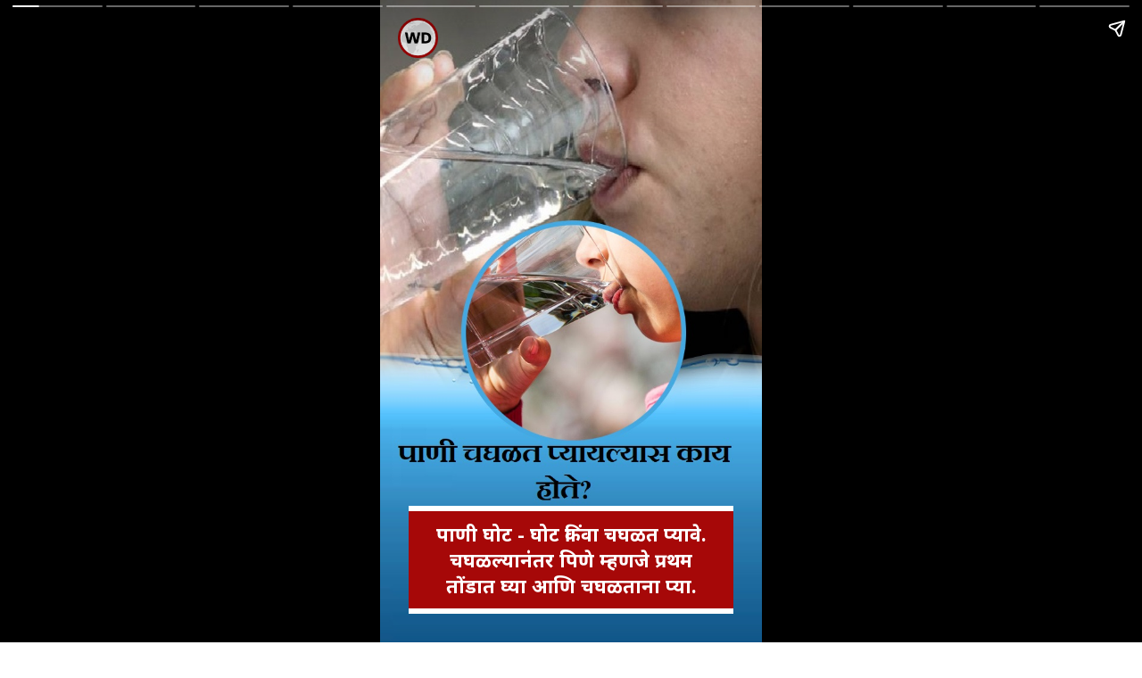

--- FILE ---
content_type: text/html; charset=UTF-8
request_url: https://m-marathi.webdunia.com/web-stories/lifestyle/interesting-facts-of-water-830_4_1685029873.html
body_size: 5730
content:
<!doctype html><html lang="mr" ⚡><head> <meta charset="utf-8"> <title>पाणी चघळत प्यायल्यास काय होते?</title> <link href="https://marathi.webdunia.com/web-stories/lifestyle/interesting-facts-of-water-830_4_1685029873.html" rel="canonical" /> <meta property="og:url" content="https://marathi.webdunia.com/web-stories/lifestyle/interesting-facts-of-water-830_4_1685029873.html" > <script async custom-element="amp-analytics" src="https://cdn.ampproject.org/v0/amp-analytics-0.1.js"></script><meta name="keywords" content="Benefits of drinking water, sip water, water, interesting facts of water, पिण्याच्या पाण्याचे फायदे, पाणी, घोट घोट पाणी, पाण्याचे मनोरंजक तथ्य"><meta name="viewport" content="width=device-width,minimum-scale=1,initial-scale=1"><style amp-boilerplate> body{-webkit-animation: -amp-start 8s steps(1, end) 0s 1 normal both; -moz-animation: -amp-start 8s steps(1, end) 0s 1 normal both; -ms-animation: -amp-start 8s steps(1, end) 0s 1 normal both; animation: -amp-start 8s steps(1, end) 0s 1 normal both}@-webkit-keyframes -amp-start{from{visibility: hidden}to{visibility: visible}}@-moz-keyframes -amp-start{from{visibility: hidden}to{visibility: visible}}@-ms-keyframes -amp-start{from{visibility: hidden}to{visibility: visible}}@-o-keyframes -amp-start{from{visibility: hidden}to{visibility: visible}}@keyframes -amp-start{from{visibility: hidden}to{visibility: visible}}</style><noscript> <style amp-boilerplate> body{-webkit-animation: none; -moz-animation: none; -ms-animation: none; animation: none}</style> </noscript> <script async src="https://cdn.ampproject.org/v0.js"></script><script async custom-element="amp-story" src="https://cdn.ampproject.org/v0/amp-story-1.0.js"></script><script async custom-element="amp-story-auto-ads" src="https://cdn.ampproject.org/v0/amp-story-auto-ads-0.1.js"></script> <link href="https://fonts.googleapis.com/css?family=Oswald:200,300,400" rel="stylesheet"> <link rel="preconnect" href="https://fonts.googleapis.com"> <link rel="preconnect" href="https://fonts.gstatic.com" crossorigin> <link href="https://fonts.googleapis.com/css2?family=Noto+Sans:wght@400;700&display=swap" rel="stylesheet"> <meta property="og:locale" content="mr"><script type="application/ld+json">{ "@context": "http://schema.org", "publisher": { "@type": "Webdunia", "name": "Webdunia", "logo": { "@type": "ImageObject", "url": "https://nonprod-media.webdunia.com/public_html/logo/wdlogo_large.png", "width": 96, "height": 96 } }, "image": "https://nonprod-media.webdunia.com/public_html/amp-stories/mr/img/830_11_pic_10.jpg", "@type": "Article", "mainEntityOfPage": "https://marathi.webdunia.com/web-stories/lifestyle/interesting-facts-of-water-830_4_1685029873.html", "headline": "पाणी चघळत प्यायल्यास काय होते?", "datePublished": "2023-05-25T21:21:12+05:30", "dateModified": "2023-05-25T21:26:08+05:30", "author": { "@type": "Person", "name": "webdunia" }
}</script> <style amp-custom>.category_name { background: #a40404; color: #fff; text-decoration: none; font-size: 1.1rem; display: block; padding: 0.3rem 0.5rem; border-radius: 0.5rem; text-align: center; text-transform: uppercase; margin-bottom: 6px; border: 0.15rem solid #fff;
}.next_arti_cont{ background: rgba(0, 0, 0, .56); border: 0.2rem solid #fff; border-radius: 1rem; padding: 1rem 1rem; margin-bottom: 1rem;font-weight: 600; } .next_arti_cont .ws_t4_title { font-size: 1.4rem; text-align: center; line-height: 2rem; display: -webkit-box; -webkit-line-clamp: 3; -webkit-box-orient: vertical; overflow: hidden; } .wd_social_icons span { display: block; text-align: center; font-size: 1.1rem; padding-bottom: 5px; font-weight: 600; } .wd_social_list { padding: 0; margin: 0; list-style: none; display: flex; flex-wrap: wrap; justify-content: center; } .wd_social_list li{padding:.4rem .5rem;} body{font-family: "Noto Sans", sans-serif;} amp-story { font-family: "Noto Sans", sans-serif; color: #fff; } amp-story-page { background-color: #000; } h1 { font-weight: bold; font-size: 2.875em; font-weight: normal; line-height: 1.174; } p { font-weight: normal; font-size: 1.3em; line-height: 1.5em; color: #fff; } q { font-weight: 300; font-size: 1.1em; } amp-story-grid-layer.bottom { align-content: end; } amp-story-grid-layer.noedge { padding: 0px; } amp-story-grid-layer.center-text { align-content: center; } .wrapper { display: grid; grid-template-columns: 50% 50%; grid-template-rows: 50% 50%; } .banner-text { text-align: center; background-color: #000; line-height: 2em; } .dark-bg {background: rgba(0, 0, 0, .5);} .brandlogo {position: absolute; width: 45px; left: 20px; top: 20px;} .title3 {border: 2px solid red; background: rgba(0, 0, 0, .8); font-size: 1.5rem; padding: .8rem .8rem; line-height: 2.3rem; color:#fff; text-transform: capitalize;} .mt10 {margin-top: 10px;} .mt20 {margin-top: 20px;} .mt30 {margin-top: 30px;} .mt40 {margin-top: 40px;} .mt50 {margin-top: 50px;} .mb10 {margin-bottom: 10px;} .mb20 {margin-bottom: 20px;} .mb30 {margin-bottom: 30px;} .mb40 {margin-bottom: 40px;} .mb50 {margin-bottom: 50px;} .text-center {text-align: center;} .text-left {text-align: left;} .text-right {text-align: right;} .padding10px {padding: 10px;} .align-bottom {align-content: flex-end;} .align-top {align-content: flex-start;} .align-middle {align-content: center;} .p14 {font-size: 0.875rem;} .p16 {font-size: 1rem;} .p18 {font-size: 1.125rem;} .p20 {font-size: 1.25rem;} .dark_caption { background: -moz-linear-gradient(top, rgba(0, 0, 0, 0) 0%, rgba(0, 0, 0, 0.68) 33%, rgba(0, 0, 0, 0.79) 56%, rgba(0, 0, 0, 1) 100%); background: -webkit-linear-gradient(top, rgba(0, 0, 0, 0) 0%, rgba(0, 0, 0, 0.68) 33%, rgba(0, 0, 0, 0.79) 56%, rgba(0, 0, 0, 1) 100%); background: linear-gradient(to bottom, rgba(0, 0, 0, 0) 0%, rgba(0, 0, 0, 0.68) 33%, rgba(0, 0, 0, 0.79) 56%, rgba(0, 0, 0, 1) 100%); filter: progid:DXImageTransform.Microsoft.gradient(startColorstr="#00000000", endColorstr="#000000", GradientType=0); position: absolute; bottom: 0; padding: 60px 20px 15px 20px; } /** ws_template2 **/ .red_bg_title { background: #FF2323; padding: 0.8rem 1.2rem; border-radius: 1rem; font-size: 1.3rem; color:#fff; text-transform: capitalize; } .ws_temp2_content{ background-color: rgba(0, 0, 0, .75); padding: 0.8rem 1.2rem; border-radius: 1rem; font-size: 1rem; color: #ccc; } /** ws_template3 **/ .ws_temp3_rounded_caption { background: rebeccapurple; border-radius: 1rem; padding:1.5rem; text-align: center; } .ws_template3 amp-story-grid-layer{padding: 68px 25px 25px;} .ws_temp3_rounded_caption .title{font-size: 1.4rem; text-transform: capitalize;} /** ws_template4 **/ .ws_t4_title2{ font-size: 2.5rem; color: #fff; } /** ws_template5 **/ .ws_temp5_caption{ background:#A50404; border-radius: 1rem; padding:30px 1.2rem 1rem 1.2rem; position: relative; } .ws_temp5_caption .ws_tlogo {position: absolute; width: 50px; top: -25px; left: 0; right: 0; margin: 0 auto;} .ws_temp5_caption .title{font-size: 1.2rem; margin: 0;color: #fff; text-transform: capitalize;} /** ws_template6 **/ .ws_temp6_caption { position: absolute; bottom: 0; background: #fff; border-radius: 5rem 5rem 0 0; padding: 1.5rem 2.5rem 1.2rem 2.5rem; box-shadow: 0px -6px 0px red; } .ws_temp6_caption .title{font-size: 1.3rem; margin: 0;color: #333; text-align: center; text-transform: capitalize;} .ws_temp6_caption time {color: #666;text-align: center;display: block;padding-top: 5px;font-size: .9rem;} .ws_temp6_caption .credit__tag{text-align: center; color:#999;} /** ws_template7 **/ .ws_temp7_caption { position: absolute; bottom: 0; top: 0; padding: 1.5rem 2.5rem 1.2rem 2.5rem; background: -moz-linear-gradient(top, rgba(0,0,0,0) 0%, rgba(131,70,255,0.57) 57%, rgba(131,70,255,1) 100%); background: -webkit-linear-gradient(top, rgba(0,0,0,0) 0%,rgba(131,70,255,0.57) 57%,rgba(131,70,255,1) 100%); background: linear-gradient(to bottom, rgba(0,0,0,0) 0%,rgba(131,70,255,0.57) 57%,rgba(131,70,255,1) 100%); filter: progid:DXImageTransform.Microsoft.gradient( startColorstr="#00000000", endColorstr="#8346ff",GradientType=0 ); display: flex; align-items: center; justify-content: end; flex-direction: column; } .ws_temp7_caption .title{font-size: 1.8rem; margin: 0; text-transform: capitalize;} /** ws_template8 **/ .ws_temp8_caption { position: absolute; bottom: 0; top: 0; padding: 1.5rem 2.5rem 1.2rem 2.5rem; background: -moz-linear-gradient(top, rgba(0,0,0,0) 0%, rgba(255,125,58,0.81) 45%, rgba(254,30,30,1) 100%); background: -webkit-linear-gradient(top, rgba(0,0,0,0) 0%,rgba(255,125,58,0.81) 45%,rgba(254,30,30,1) 100%); background: linear-gradient(to bottom, rgba(0,0,0,0) 0%,rgba(255,125,58,0.81) 45%,rgba(254,30,30,1) 100%); filter: progid:DXImageTransform.Microsoft.gradient( startColorstr="#00000000", endColorstr="#fe1e1e",GradientType=0 ); display: flex; align-items: flex-start; justify-content: end; flex-direction: column; } .ws_temp8_caption .title{font-size: 1.8rem; color: #fff; text-transform: capitalize;} /** ws_template9 **/ .ws_temp9_caption { padding: 0.7rem 1.2rem; border: 0.2rem solid #fff; } .ws_temp9_caption .title{font-size: 1.4rem; color: #fff; text-transform: capitalize;} .ws_temp9bg{ background: -moz-linear-gradient(top, rgba(0,0,0,0) 0%, rgba(0,0,0,0.6) 49%, rgba(0,0,0,1) 100%); background: -webkit-linear-gradient(top, rgba(0,0,0,0) 0%,rgba(0,0,0,0.6) 49%,rgba(0,0,0,1) 100%); background: linear-gradient(to bottom, rgba(0,0,0,0) 0%,rgba(0,0,0,0.6) 49%,rgba(0,0,0,1) 100%); filter: progid:DXImageTransform.Microsoft.gradient( startColorstr="#00000000", endColorstr="#000000",GradientType=0 ); } .ws_temp9_caption .credit__tag{margin-top: 5px;} /** ws_template10 **/ .ws_temp10_caption { background: rgba(0, 0, 0, .9); border-left: 8px solid #FF2323; padding: 0.8rem 1.2rem; } .ws_temp10_caption .title{font-size: 1.2rem; color: #fff; text-transform: capitalize;} .ws_temp10_caption .credit__tag{margin-top: 5px;} /** ws_template11 **/ .ws_temp11_caption { background: #A60808; border-top: 6px solid #fff; border-bottom: 6px solid #fff; padding: 0.6rem 1.2rem; } .ws_temp11_caption .title{font-size: 1.2rem; color: #fff; text-transform: capitalize;} .image_block { position: absolute; top: 0; bottom: 0; right: 0; left: 0; padding-bottom: calc(1127.34 / 591.44 * 100%); } .image_block amp-img { position: absolute; top: 0; left: 0; bottom: 0; right: 0; -o-object-fit: cover; object-fit: cover; display: block; height: 0; max-height: 100%; max-width: 100%; min-height: 100%; min-width: 100%; width: 0; margin: auto; } /** ws_template14 **/ .ws_template14 amp-story-grid-layer{padding: 68px 25px 20px;} .templ_caption14 { background: #b6013e; padding: 1.1rem 1.1rem; position: relative; border-radius: 2rem 0; box-shadow: -2px -2px 0px #fff; } .templ_caption14 .title{font-weight: 100; text-align: center; font-size: 1.3rem; text-transform: capitalize;} .templ_caption14 .credit__tag { display: block; font-size: .65rem; text-align: center; margin-bottom: -2px; } /** ws_template15 **/ .ws_template15 amp-story-grid-layer{padding: 68px 25px 20px;} .templ_caption15 { background:rgba(255, 255, 255, .85); padding: .6rem 1.1rem; position: relative; border-top:.60rem solid #000; } .templ_caption15 .title{font-weight: 100; text-align: center; font-size: 1.2rem; color: #000; text-transform: capitalize;} .templ_caption15 .credit__tag { display: block; font-size: .65rem; text-align: center; margin-top:3px; color: #000; } /** ws_template16 **/ .ws_template16 amp-story-grid-layer{padding: 68px 25px 20px;} .templ_caption16 { position: absolute; bottom: 0;top: 0; padding: 1.5rem 2.5rem 1.2rem 2.5rem; background: -moz-linear-gradient(top, rgba(0,0,0,0) 0%, rgba(255,255,255,0.81) 45%, rgba(255,255,255,1) 100%); background: -webkit-linear-gradient(top, rgba(0,0,0,0) 0%,rgba(255,255,255,0.81) 45%,rgba(255,255,255,1) 100%); background: linear-gradient(to bottom, rgba(0,0,0,0) 0%,rgba(255,255,255,0.81) 45%,rgba(255,255,255,1) 100%); filter: progid:DXImageTransform.Microsoft.gradient( startColorstr="#00000000", endColorstr="#fe1e1e",GradientType=0 ); display: flex; align-items: center; justify-content: end; flex-direction: column; } .templ_caption16 .title{font-weight: 100; text-align: center; font-size: 1.4rem; color: #000;position: relative;padding-bottom: 1rem; text-transform: capitalize;} .templ_caption16 .credit__tag { display: block; font-size: .65rem; text-align: center; margin-top:3px; color: #000; } .templ_caption16 .title:after { content: ""; width: 50px; height: 4px; background: red; position: absolute; bottom:5px; left: 0; right: 0; margin: 0 auto; border-radius:5px; } /** ws_template17 **/ .ws_template17 amp-story-grid-layer{padding: 68px 25px 20px;} .templ_caption17 { background: #AB5012; padding: .65rem .80rem; position: relative; border-radius: 1rem; border:.15rem solid #fff; position: relative; z-index: 1; } .templ_caption17 .title{font-weight: 100; text-align: center; font-size: 1.2rem; text-transform: capitalize;} .templ_caption17 .credit__tag { display: block; font-size: .65rem; text-align: center; margin-bottom: -2px; } .templ_caption17:after { content: ""; width: 30%; height: 0.6rem; background: #fff; position: absolute; border-radius: 100px; left: 0; right: 0; margin: 0 auto; z-index: -1; bottom: -5px; } /** ws_template18 **/ .ws_template18 amp-story-grid-layer{padding: 68px 25px 20px;} .templ_caption18 { position: absolute; bottom: 0;top: 0; padding: 1.5rem 2.5rem 1.2rem 2.5rem; background: -moz-linear-gradient(top, rgba(0,0,0,0) 0%, rgba(255,255,255,0.2) 45%, rgba(36,36,36,1) 100%); background: -webkit-linear-gradient(top, rgba(0,0,0,0) 0%,rgba(255,255,255,0.2) 45%,rgba(36,36,36,1) 100%); background: linear-gradient(to bottom, rgba(0,0,0,0) 0%,rgba(255,255,255,0.2) 45%,rgba(36,36,36,1) 100%); filter: progid:DXImageTransform.Microsoft.gradient( startColorstr="#00000000", endColorstr="#fe1e1e",GradientType=0 ); display: flex; align-items: center; justify-content: end; flex-direction: column; } .templ_caption18 .title{font-weight: 100; text-align: center; font-size: 1.4rem; color: #fff;position: relative;padding-bottom: 1.5rem; text-transform: capitalize;} .templ_caption18 .credit__tag { display: block; font-size: .65rem; text-align: center; margin-top:.5rem; color: #fff; } .templ_caption18 .title:after { content: ""; width:40%; height: 0.3rem; background:#FFD500; position: absolute; bottom:5px; left: 0; right: 0; margin: 0 auto; border-radius:5px; } /** ws_template19 **/ .templ_caption19 .title{ background-color: #3D1010; color: #F7FF00; display: inline; white-space: pre-wrap; line-height: 3rem; text-transform: capitalize; font-size: 1.3rem; padding: 5px 10px; padding-left: 0px; box-shadow: -8px 0 0 #3d1010; } .templ_caption19 .credit__tag { display: block; font-size: .65rem; text-align: left; margin-top:.5rem; color: #fff; } .credit__tag{font-size:.65rem; display: block;} /* ws_template20 */ .ws_template20_caption { position: absolute; bottom: 0; min-height: 28vh; display: flex; flex-direction: column; align-items: center; justify-content: center; padding: 0.5rem 1.5rem; } .ws_temp20_l1 { content: ""; background-image: url(https://nonprod-media.webdunia.com/public_html/img/story/ws_t_bg20.svg); position: absolute; width: 100%; height: 45vh; background-size: 120%; background-position: center top; z-index: 0; opacity: .9; } .ws_template20_caption .title {position: relative; z-index: 2; text-align: center; } .ws_temp20_credit_tag {position: absolute; bottom: 5px; z-index: 2;} /* ws_template21 */ .ws_temp21_darkbg { background-image: linear-gradient(.5turn, rgba(0, 0, 0, .1) 0%, rgba(0, 0, 0, .95) 100%); } .ws_temp21_title {font-size: 1.7rem; margin: 10rem 0 0 0; text-transform: capitalize;} .ws_temp21_credit_tag {position: absolute; bottom: 0; right: 0; left: 0; padding: 2rem; text-align: center; } /* ws_template22 */ .ws_template22_caption { position: absolute; bottom: 0; background: #000; padding: 1.2rem 2rem; border-bottom: 0.6rem solid #FFF134; min-height: 25vh; display: flex; flex-direction: column; align-items: center; justify-content: center; } .ws_template22_caption .title {font-weight: normal; font-size: 1.3rem; text-align: center; margin: 0;} .ws_template22_caption .credit__tag {position: absolute; right: 0.5rem; bottom: 0.3rem; } /* ws_template23 */ .ws_template23_caption {position: absolute; min-height: 26vh; bottom: 0; display: flex; justify-content: center; align-items: center;} .ws_temp23_l1 {background: yellow; height: 100vh; position: absolute; width: 100vh; border-radius: 100vh; left: -5.5rem; bottom: -26rem; opacity: .8;} .ws_temp23_l2 {background: purple; height: 100vh; position: absolute; width: 100vh; border-radius: 100vh; left: -6rem; bottom: -27.5rem; opacity: .8;} .ws_temp23_title { padding: 2rem; font-weight: normal; font-size: 1.2rem; text-align: center; } .ws_temp23_credit_tag {position: absolute; bottom: 0; text-align: center; padding: 0.3rem;} /* ws_template24 */ .ws_template24_caption { position: absolute; bottom: 0; display: flex; flex-direction: column; align-items: center; justify-content: center; padding: 9rem 1.5rem 1.5rem 1.5rem; } .ws_temp24_l1 {content: ""; background-image: url(https://nonprod-media.webdunia.com/public_html/img/story/ws_t_bg24.svg); position: absolute; width: 100%; background-size: 120%; background-position: center top; z-index: 0; opacity: .9; bottom: 0; top: 0; } .ws_temp24_title {position: relative; z-index: 2; text-align: center;font-size: 1.2rem; } .ws_temp24_credit_tag {position: absolute; bottom: 8px; z-index: 2; } .ws_temp23_title { position: relative; } .ws_temp26_caption {padding: 0.7rem 1.2rem; background-color: white;text-align: center;} .ws_temp26_caption .title {font-size: 1.3rem; color: #333; text-transform: capitalize; text-align: center;} .ws_temp26_caption .credit__tag {margin-top: 5px;color: #333;} </style> <meta property="og:title" content="पाणी चघळत प्यायल्यास काय होते?"><meta property="twitter:title" content="पाणी चघळत प्यायल्यास काय होते?"><meta name="og:description" property="og:description" content="पाणी घोट - घोट किंवा चघळत प्यावे. चघळल्यानंतर पिणे म्हणजे प्रथम तोंडात घ्या आणि चघळताना प्या."> <meta name="description" content="पाणी घोट - घोट किंवा चघळत प्यावे. चघळल्यानंतर पिणे म्हणजे प्रथम तोंडात घ्या आणि चघळताना प्या."><meta property="og:image:url" content="https://nonprod-media.webdunia.com/public_html/amp-stories/mr/img/thumb/830.jpg"><meta property="og:image:width" content="640"> <meta property="og:image:height" content="850"> <meta name="twitter:card" content="summary_large_image"><meta property="og:type" content="article"><meta property="og:image" content="https://nonprod-media.webdunia.com/public_html/amp-stories/mr/img/thumb/830.jpg"><meta name="msapplication-TileImage" content="https://nonprod-media.webdunia.com/public_html/amp-stories/mr/img/thumb/830.jpg"><meta name="twitter:image" content="https://nonprod-media.webdunia.com/public_html/amp-stories/mr/img/thumb/830.jpg"><meta property="og:site_name" content="Webdunia"><meta property="og:image" itemprop="image" content="https://nonprod-media.webdunia.com/public_html/amp-stories/mr/img/thumb/830.jpg"/> <meta property="article:published_time" content="2023-05-25T21:21:12+05:30"> <meta property="article:modified_time" content="2023-05-25T21:26:08+05:30"></head><body> <amp-story standalone title="पाणी चघळत प्यायल्यास काय होते?" publisher="Webdunia" publisher-logo-src="https://nonprod-media.webdunia.com/public_html/amp-stories/AMP-Brand-White-Icon.svg" poster-portrait-src="https://nonprod-media.webdunia.com/public_html/amp-stories/mr/img/thumb/830.jpg"><amp-story-page id="cover" auto-advance-after="7s" class="ws_template11"> <amp-story-grid-layer template="fill"> <amp-img src="https://nonprod-media.webdunia.com/public_html/amp-stories/mr/img/830_11_pic_0.jpg" width="720" height="1280" class="pbrmaxu" layout="responsive"> </amp-img> </amp-story-grid-layer> <amp-story-grid-layer template="vertical" class="align-bottom"> <amp-img src="https://nonprod-media.webdunia.com/public_html/logo/wdlogo_large.png" width="50" height="50" class="brandlogo" layout="responsive"></amp-img> <div class="ws_temp11_caption" animate-in="fly-in-bottom" animate-in-delay="0.3s" animate-in-duration="0.5s"> <h2 class="title text-center" > पाणी घोट - घोट किंवा चघळत प्यावे. चघळल्यानंतर पिणे म्हणजे प्रथम तोंडात घ्या आणि चघळताना प्या. </h2> </div> </amp-story-grid-layer> </amp-story-page><amp-story-page id="cover" auto-advance-after="7s" class="ws_template11"> <amp-story-grid-layer template="fill"> <amp-img src="https://nonprod-media.webdunia.com/public_html/amp-stories/mr/img/830_11_pic_1.jpg" width="720" height="1280" class="pbrmaxu" layout="responsive"> </amp-img> </amp-story-grid-layer> <amp-story-grid-layer template="vertical" class="align-bottom"> <amp-img src="https://nonprod-media.webdunia.com/public_html/logo/wdlogo_large.png" width="50" height="50" class="brandlogo" layout="responsive"></amp-img> <div class="ws_temp11_caption" animate-in="fly-in-bottom" animate-in-delay="0.3s" animate-in-duration="0.5s"> <h2 class="title text-center" > आरामात पाण्याचे घोट घेतल्याने किडनी किंवा मूत्राशयावर कोणताही भार पडत नाही. </h2> </div> </amp-story-grid-layer> </amp-story-page><amp-story-page id="cover" auto-advance-after="7s" class="ws_template11"> <amp-story-grid-layer template="fill"> <amp-img src="https://nonprod-media.webdunia.com/public_html/amp-stories/mr/img/830_11_pic_2.jpg" width="720" height="1280" class="pbrmaxu" layout="responsive"> </amp-img> </amp-story-grid-layer> <amp-story-grid-layer template="vertical" class="align-bottom"> <amp-img src="https://nonprod-media.webdunia.com/public_html/logo/wdlogo_large.png" width="50" height="50" class="brandlogo" layout="responsive"></amp-img> <div class="ws_temp11_caption" animate-in="fly-in-bottom" animate-in-delay="0.3s" animate-in-duration="0.5s"> <h2 class="title text-center" > पाणी चघळत प्यायल्याने अन्न पचवण्याची शक्ती मिळते. </h2> </div> </amp-story-grid-layer> </amp-story-page><amp-story-page id="cover" auto-advance-after="7s" class="ws_template11"> <amp-story-grid-layer template="fill"> <amp-img src="https://nonprod-media.webdunia.com/public_html/amp-stories/mr/img/830_11_pic_3.jpg" width="720" height="1280" class="pbrmaxu" layout="responsive"> </amp-img> </amp-story-grid-layer> <amp-story-grid-layer template="vertical" class="align-bottom"> <amp-img src="https://nonprod-media.webdunia.com/public_html/logo/wdlogo_large.png" width="50" height="50" class="brandlogo" layout="responsive"></amp-img> <div class="ws_temp11_caption" animate-in="fly-in-bottom" animate-in-delay="0.3s" animate-in-duration="0.5s"> <h2 class="title text-center" > सिप करून पाणी प्यायल्याने आपल्या तोंडात असलेली लाळ देखील पोटात जाते जी पचनासाठी आवश्यक असते. </h2> </div> </amp-story-grid-layer> </amp-story-page><amp-story-page id="cover" auto-advance-after="7s" class="ws_template11"> <amp-story-grid-layer template="fill"> <amp-img src="https://nonprod-media.webdunia.com/public_html/amp-stories/mr/img/830_11_pic_4.jpg" width="720" height="1280" class="pbrmaxu" layout="responsive"> </amp-img> </amp-story-grid-layer> <amp-story-grid-layer template="vertical" class="align-bottom"> <amp-img src="https://nonprod-media.webdunia.com/public_html/logo/wdlogo_large.png" width="50" height="50" class="brandlogo" layout="responsive"></amp-img> <div class="ws_temp11_caption" animate-in="fly-in-bottom" animate-in-delay="0.3s" animate-in-duration="0.5s"> <h2 class="title text-center" > रिकाम्या पोटी सिप किंवा चघळत पाणी प्यायल्याने पोटातील घाण निघून रक्त शुद्ध होते. </h2> </div> </amp-story-grid-layer> </amp-story-page><amp-story-page id="cover" auto-advance-after="7s" class="ws_template11"> <amp-story-grid-layer template="fill"> <amp-img src="https://nonprod-media.webdunia.com/public_html/amp-stories/mr/img/830_11_pic_5.jpg" width="720" height="1280" class="pbrmaxu" layout="responsive"> </amp-img> </amp-story-grid-layer> <amp-story-grid-layer template="vertical" class="align-bottom"> <amp-img src="https://nonprod-media.webdunia.com/public_html/logo/wdlogo_large.png" width="50" height="50" class="brandlogo" layout="responsive"></amp-img> <div class="ws_temp11_caption" animate-in="fly-in-bottom" animate-in-delay="0.3s" animate-in-duration="0.5s"> <h2 class="title text-center" > सिप करून पाणी प्यायल्याने पोट चांगले स्वच्छ होते, तेव्हा ते अन्नातील पोषक तत्वे योग्य प्रकारे शोषून घेण्यास सक्षम होते. </h2> </div> </amp-story-grid-layer> </amp-story-page><amp-story-page id="cover" auto-advance-after="7s" class="ws_template11"> <amp-story-grid-layer template="fill"> <amp-img src="https://nonprod-media.webdunia.com/public_html/amp-stories/mr/img/830_11_pic_6.jpg" width="720" height="1280" class="pbrmaxu" layout="responsive"> </amp-img> </amp-story-grid-layer> <amp-story-grid-layer template="vertical" class="align-bottom"> <amp-img src="https://nonprod-media.webdunia.com/public_html/logo/wdlogo_large.png" width="50" height="50" class="brandlogo" layout="responsive"></amp-img> <div class="ws_temp11_caption" animate-in="fly-in-bottom" animate-in-delay="0.3s" animate-in-duration="0.5s"> <h2 class="title text-center" > अशा पाण्याच्या सेवनाने उच्च रक्तदाब, बद्धकोष्ठता, गॅस इत्यादी आजारांपासून आराम मिळतो. </h2> </div> </amp-story-grid-layer> </amp-story-page><amp-story-page id="cover" auto-advance-after="7s" class="ws_template11"> <amp-story-grid-layer template="fill"> <amp-img src="https://nonprod-media.webdunia.com/public_html/amp-stories/mr/img/830_11_pic_7.jpg" width="720" height="1280" class="pbrmaxu" layout="responsive"> </amp-img> </amp-story-grid-layer> <amp-story-grid-layer template="vertical" class="align-bottom"> <amp-img src="https://nonprod-media.webdunia.com/public_html/logo/wdlogo_large.png" width="50" height="50" class="brandlogo" layout="responsive"></amp-img> <div class="ws_temp11_caption" animate-in="fly-in-bottom" animate-in-delay="0.3s" animate-in-duration="0.5s"> <h2 class="title text-center" > तसेच आपली हाडे, मेंदू आणि हृदय मजबूत करण्यात विशेष भूमिका बजावते. </h2> </div> </amp-story-grid-layer> </amp-story-page><amp-story-page id="cover" auto-advance-after="7s" class="ws_template11"> <amp-story-grid-layer template="fill"> <amp-img src="https://nonprod-media.webdunia.com/public_html/amp-stories/mr/img/830_11_pic_8.jpg" width="720" height="1280" class="pbrmaxu" layout="responsive"> </amp-img> </amp-story-grid-layer> <amp-story-grid-layer template="vertical" class="align-bottom"> <amp-img src="https://nonprod-media.webdunia.com/public_html/logo/wdlogo_large.png" width="50" height="50" class="brandlogo" layout="responsive"></amp-img> <div class="ws_temp11_caption" animate-in="fly-in-bottom" animate-in-delay="0.3s" animate-in-duration="0.5s"> <h2 class="title text-center" > पाणी तुमच्या रक्तातील हानिकारक पदार्थ काढून टाकते, ज्यामुळे त्वचा चमकदार होते. </h2> </div> </amp-story-grid-layer> </amp-story-page><amp-story-page id="cover" auto-advance-after="7s" class="ws_template11"> <amp-story-grid-layer template="fill"> <amp-img src="https://nonprod-media.webdunia.com/public_html/amp-stories/mr/img/830_11_pic_9.jpg" width="720" height="1280" class="pbrmaxu" layout="responsive"> </amp-img> </amp-story-grid-layer> <amp-story-grid-layer template="vertical" class="align-bottom"> <amp-img src="https://nonprod-media.webdunia.com/public_html/logo/wdlogo_large.png" width="50" height="50" class="brandlogo" layout="responsive"></amp-img> <div class="ws_temp11_caption" animate-in="fly-in-bottom" animate-in-delay="0.3s" animate-in-duration="0.5s"> <h2 class="title text-center" > पाणी योग्य प्रकारे प्यायल्याने शरीरातील चयापचय क्रिया वाढते, ज्यामुळे वजन कमी होते. </h2> </div> </amp-story-grid-layer> </amp-story-page><amp-story-page id="cover" auto-advance-after="7s" class="ws_template11"> <amp-story-grid-layer template="fill"> <amp-img src="https://nonprod-media.webdunia.com/public_html/amp-stories/mr/img/830_11_pic_10.jpg" width="720" height="1280" class="pbrmaxu" layout="responsive"> </amp-img> </amp-story-grid-layer> <amp-story-grid-layer template="vertical" class="align-bottom"> <amp-img src="https://nonprod-media.webdunia.com/public_html/logo/wdlogo_large.png" width="50" height="50" class="brandlogo" layout="responsive"></amp-img> <div class="ws_temp11_caption" animate-in="fly-in-bottom" animate-in-delay="0.3s" animate-in-duration="0.5s"> <h2 class="title text-center" > पाणी कमी किंवा जास्त पिऊ नका. कोठलेही पाणी पिऊ नका. पाणी नेहमी गाळून प्यावे आणि बसून प्यावे. </h2> </div> </amp-story-grid-layer> </amp-story-page><amp-story-page id="cover" auto-advance-after="6s" class="ws_template4"> <amp-story-grid-layer template="fill"> <amp-img src="https://nonprod-media.webdunia.com/public_html/amp-stories/mr/img/829_11_pic_0.jpg" width="720" height="1280" class="pbrmaxu" layout="responsive"> </amp-img> <span class="dark-bg"></span> </amp-story-grid-layer> <amp-story-grid-layer template="vertical" class="align-middle"> <amp-img src="https://nonprod-media.webdunia.com/public_html/logo/wdlogo_large.png" width="50" height="50" class="brandlogo" layout="responsive"> </amp-img> <div class="lastslide_content"><div class="category_href"><a href="/web-stories/lifestyle" class="category_name">lifestyle</a></div> <div class="next_arti_cont"> <h1 class="ws_t4_title"> सँडविच खाण्याचे काय तोटे आहेत?</h2> </div> <div class="wd_social_icons"> <span>Follow Us on :-</span> <ul class="wd_social_list"> <li><a href="https://www.facebook.com/Webdunia-Marathi-200500146630288/"><amp-img width="30" height="30" src="https://nonprod-media.webdunia.com/public_html/social-icons/s_fb.png"></amp-img></a></li> <li><a href="https://www.instagram.com/webdunia.marathi/"><amp-img width="30" height="30" src="https://nonprod-media.webdunia.com/public_html/social-icons/s_insta.png"></amp-img></a></li> <li><a href="https://twitter.com/WebduniaMarathi"><amp-img width="30" height="30" src="https://nonprod-media.webdunia.com/public_html/social-icons/s_twit.png"></amp-img></a></li> <li><a href="https://www.youtube.com/channel/UCoTF_xCCgkunYboLK0gmz8g"><amp-img width="30" height="30" src="https://nonprod-media.webdunia.com/public_html/social-icons/s_youtube.png"></amp-img></a></li> </ul> </div> </div> </amp-story-grid-layer><amp-story-page-outlink layout="nodisplay" cta-image="https://nonprod-media.webdunia.com/public_html/amp-stories/mr/img/829_11_pic_0.jpg" hidden="hidden" ><a href="/web-stories/lifestyle/disadvantages-of-eating-sandwich-829_4_1685016936.html" target="_blank"> सँडविच खाण्याचे काय तोटे आहेत?</a></amp-story-page-outlink></amp-story-page><amp-story-auto-ads><script type="application/json">{
"ad-attributes": {
"type": "mgid",
"data-widget": 1643409
}
}</script></amp-story-auto-ads><amp-analytics type = "comscore"> <script type = "application/json"> {"vars": { "c1": "2", "c2":"17920840"}} </script></amp-analytics><amp-analytics type="gtag" data-credentials="include"> <script type="application/json"> { "vars": { "gtag_id": "G-2MCYC970Q2", "config": { "G-2MCYC970Q2": { "groups": "default" } } } } </script> </amp-analytics><amp-story-bookend src="bookend.json" layout="nodisplay"></amp-story-bookend> </amp-story></body></html>